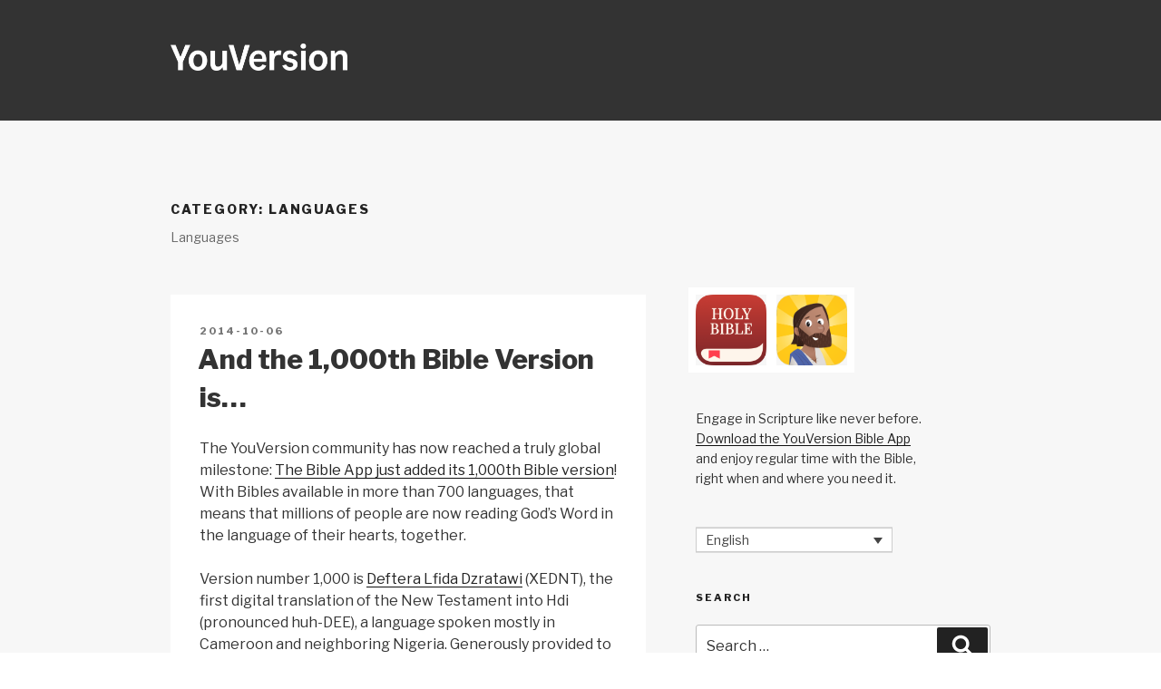

--- FILE ---
content_type: text/javascript; charset=utf-8
request_url: https://app.link/_r?sdk=web2.86.5&branch_key=key_live_jpmoQCKshT4dmEI1OZyuGmlmjffQNTlA&callback=branch_callback__0
body_size: 71
content:
/**/ typeof branch_callback__0 === 'function' && branch_callback__0("1544293503369233499");

--- FILE ---
content_type: application/javascript
request_url: https://blog.youversion.com/wp-content/plugins/generalstats/js/refresh.js
body_size: 901
content:
/*
conducts an Ajax refresh

params (used only locally)
 - field: the id of the field which should be updated
 - fields: all elements with the given class-name will be updated
 - compare_string: this string will be used for comparison with the result attribute in the json-response (starting at position 0)
 - callback_init
 - callback_finished(json/null)
 - callback_error

query_params (will be transferred to the server)
 - action: corresponding wp_ajax or wp_ajax_nopriv hook
 - _ajax_nonce: WordPress nonce
 - query_string: function parameters, urlencoded

error-messages:

-2 no result
-3 result does not match compare_string
-4 transport error
*/

function generalstats_refresh(params, query_params) {
	jQuery.ajax({
		url: generalstats_refresh_settings.ajax_url,
		cache: false,
		type: 'POST',
		data: query_params.toQueryString(),
		dataType: 'json',

		beforeSend: function(XMLHttpRequest) {
			XMLHttpRequest.params=params;
			XMLHttpRequest.query_params=query_params;

			if (params.containsKey('callback_init') && params.get('callback_init')!==null) {
				var callback_init_function=params.get('callback_init');
				window[callback_init_function()];
			}
		},

		success: function(data, textStatus, XMLHttpRequest) {
			var json=data;

			try {
				if (!generalstats_is_undefined(json._ajax_nonce) && json._ajax_nonce!==null && json._ajax_nonce.length)
					XMLHttpRequest.query_params.put('_ajax_nonce', json._ajax_nonce);

				var blocks=new jQuery();

				if (XMLHttpRequest.params.containsKey('fields') && XMLHttpRequest.params.get('fields')!==null && XMLHttpRequest.params.get('fields').length)
					blocks=jQuery(XMLHttpRequest.params.get('fields'));

				var field=new jQuery();

				if (XMLHttpRequest.params.containsKey('field') && XMLHttpRequest.params.get('field')!==null && XMLHttpRequest.params.get('field').length)
					field=jQuery('#'+XMLHttpRequest.params.get('field'));

				if (blocks.length>0 || field.length>0) {
					if (generalstats_is_undefined(json.result) || json.result===null || !json.result.length)
						throw -2;

					var result=json.result;

					if (XMLHttpRequest.params.containsKey('compare_string') && XMLHttpRequest.params.get('compare_string')!==null && XMLHttpRequest.params.get('compare_string').length && result.indexOf(XMLHttpRequest.params.get('compare_string'))!==0)
						throw -3;

					blocks.replaceWith(result);
					field.replaceWith(result);
				}
			}

			catch(error) {
				if (XMLHttpRequest.params.containsKey('callback_error') && XMLHttpRequest.params.get('callback_error')!==null) {
					var callback_error_function=XMLHttpRequest.params.get('callback_error');
					window[callback_error_function(error)];
				}
			}
		},

		error: function(XMLHttpRequest, textStatus, errorThrown) {
			if (XMLHttpRequest.params.containsKey('callback_error') && XMLHttpRequest.params.get('callback_error')!==null) {
				var callback_error_function=XMLHttpRequest.params.get('callback_error');
				window[callback_error_function(-4)];
			}
		},

		complete: function(XMLHttpRequest, textStatus) {
			if (XMLHttpRequest.params.containsKey('callback_finished') && XMLHttpRequest.params.get('callback_finished')!==null) {
				var callback_finished_function=XMLHttpRequest.params.get('callback_finished');

				var json;

				try {
					json=jQuery.parseJSON(XMLHttpRequest.responseText);
				}

				catch(error) {
					json=null;
				}
		
				window[callback_finished_function(json)];
			}
		}
	});

}

function generalstats_refresh_create_params(field, compare_string) {
	var params=new Hashtable();

	params.put('compare_string', compare_string);
	params.put('field', field);

	return params;
}

function generalstats_refresh_create_query_params_basis(_ajax_nonce, query_string) {
	var query_params=new Hashtable();

	query_params.put('_ajax_nonce', _ajax_nonce);
	query_params.put('query_string', query_string);

	return query_params;
}

function generalstats_refresh_create_query_params_output(_ajax_nonce, query_string) {
	var query_params=generalstats_refresh_create_query_params_basis(_ajax_nonce, query_string);

	query_params.put('action', 'generalstats_output');

	return query_params;
}

function generalstats_refresh_create_query_params_count(_ajax_nonce, query_string) {
	var query_params=generalstats_refresh_create_query_params_basis(_ajax_nonce, query_string);

	query_params.put('action', 'generalstats_count');

	return query_params;
}

function generalstats_register_refresh(params, query_params) {
	window.setInterval(function(){
			generalstats_refresh(params, query_params);
		},
		parseInt(generalstats_refresh_settings.refresh_time, 10)*1000
	);
}

function generalstats_initiate_refresh(params, query_params) {
	jQuery(window).load(function(){
		generalstats_register_refresh(params, query_params);
	});
}

/*
check if variable is undefined
*/

function generalstats_is_undefined(myvar) {
	return (myvar===undefined);
}

var generalstats_params=new Hashtable();

var generalstats_query_params=new Hashtable();

jQuery(window).load(function(){
	if (jQuery('div.generalstats-refreshable-output').length>0) {
		generalstats_params.put('compare_string', '<div class="generalstats-refreshable-output"');

		generalstats_params.put('fields', 'div.generalstats-refreshable-output');

		generalstats_query_params.put('action', 'generalstats_output');

		generalstats_query_params.put('_ajax_nonce', generalstats_refresh_settings._ajax_nonce);

		generalstats_register_refresh(generalstats_params, generalstats_query_params);
	}
});